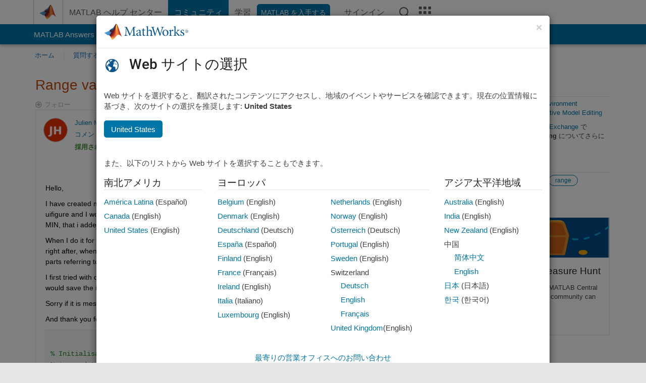

--- FILE ---
content_type: text/css
request_url: https://jp.mathworks.com/matlabcentral/answers/assets/multicomplete_ja-49b15f83e587eba42ffee88f07fd11ea21bc50bf7a8cd023929931a95a980483.css
body_size: -108
content:
.separator:after {
  content: "、";
}


--- FILE ---
content_type: application/x-javascript;charset=utf-8
request_url: https://smetrics.mathworks.com/id?d_visid_ver=5.2.0&d_fieldgroup=A&mcorgid=B1441C8B533095C00A490D4D%40AdobeOrg&mid=08316291826547402849133326835962688590&ts=1768959817899
body_size: -33
content:
{"mid":"08316291826547402849133326835962688590"}